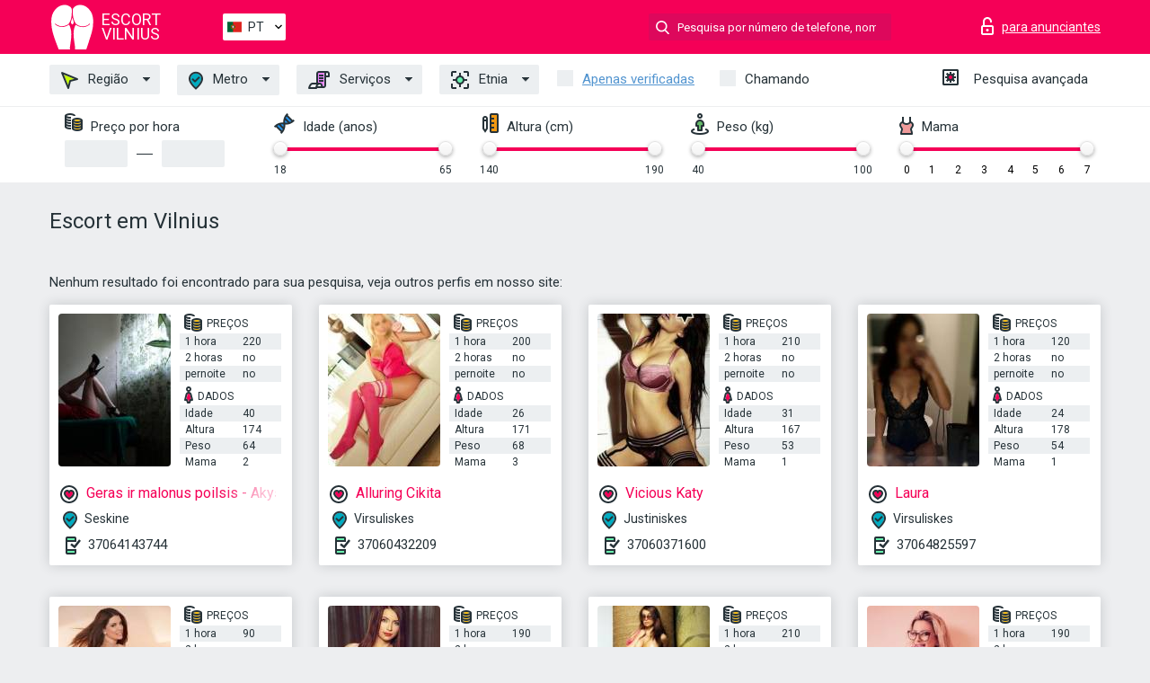

--- FILE ---
content_type: text/html; charset=UTF-8;
request_url: https://escortvilnius.info/pt/checked/
body_size: 7751
content:
<!DOCTYPE html>
<html lang="pt">
<head>
    <meta http-equiv="Content-Type" content="text/html; charset=UTF-8">
    <meta http-equiv="X-UA-Compatible" content="IE=edge">
    <title>Escort em Vilnius, apenas lindas meninas</title>
    <meta name="description" content="Melhor escolta em Vilnius, chama meninas com grande desconto todo tipo de serviços sexuais">
    <meta name="keywords" content="Acompanhantes Vilnius satisfará com prazer suas necessidades sexuais, com 20% de desconto para sexo anal nos finais de semana">
    <meta name="viewport" content="width=device-width, minimum-scale=1, maximum-scale=1" />
    <!--Language-->
    <link rel="alternate" hreflang="x-default" href="https://escortvilnius.info/checked/"/>
    <link rel="alternate" hreflang="en" href="https://escortvilnius.info/" />
    <link rel="alternate" hreflang="pt" href="https://escortvilnius.info/pt/checked/" />
    <link rel="alternate" hreflang="fr" href="https://escortvilnius.info/fr/checked/" />
    <link rel="alternate" hreflang="es" href="https://escortvilnius.info/es/checked/" />
    <link rel="alternate" hreflang="de" href="https://escortvilnius.info/de/checked/" />
    <link rel="alternate" hreflang="ru" href="https://escortvilnius.info/ru/checked/" />
    <link rel="canonical" href="https://escortvilnius.info/pt/checked/">

    <!-- favicon -->
    <link rel="shortcut icon" href="/site1/favicons/favicon.ico" type="image/x-icon" />
    <link rel="apple-touch-icon" href="/site1/favicons/apple-touch-icon.png" />
    <link rel="apple-touch-icon" sizes="57x57" href="/site1/favicons/apple-touch-icon-57x57.png" />
    <link rel="apple-touch-icon" sizes="72x72" href="/site1/favicons/apple-touch-icon-72x72.png" />
    <link rel="apple-touch-icon" sizes="76x76" href="/site1/favicons/apple-touch-icon-76x76.png" />
    <link rel="apple-touch-icon" sizes="114x114" href="/site1/favicons/apple-touch-icon-114x114.png" />
    <link rel="apple-touch-icon" sizes="120x120" href="/site1/favicons/apple-touch-icon-120x120.png" />
    <link rel="apple-touch-icon" sizes="144x144" href="/site1/favicons/apple-touch-icon-144x144.png" />
    <link rel="apple-touch-icon" sizes="152x152" href="/site1/favicons/apple-touch-icon-152x152.png" />
    <link rel="apple-touch-icon" sizes="180x180" href="/site1/favicons/apple-touch-icon-180x180.png" />
    <!-- style -->
    <link rel="stylesheet" type="text/css" href="/site1/css/app.min.css?v=1.0.0">
    <meta name="google-site-verification" content="pYNycbAcwx4Bz55naDiGft2PM_mwI0vaACHv-xavNOI" />
<!-- Global site tag (gtag.js) - Google Analytics -->
<script async src="https://www.googletagmanager.com/gtag/js?id=UA-107678951-17"></script>
<script>
  window.dataLayer = window.dataLayer || [];
  function gtag(){dataLayer.push(arguments);}
  gtag('js', new Date());

  gtag('config', 'UA-107678951-17');
</script>

	<!-- title -->
	<!-- HTML5 Shim and Respond.js IE8 support of HTML5 elements and media queries -->
	<!--[if IE]>
	<script src="//cdnjs.cloudflare.com/ajax/libs/html5shiv/3.7.3/html5shiv.min.js"></script>
	<link href= "css/ie.css" rel= "stylesheet" media= "all" />
	<![endif]-->
</head>

<body class="home">
<!-- header -->
<header id="header" class="header">
	<!-- top -->
	<div class="header-top">
		<div class="container">
			<!-- logo -->
			<a href="/pt/" class="logo">
				<img src="/site1/images/logo.svg" class="logo__img" alt="logo">
				<span class="logo__text"><span>Escort</span><br>Vilnius</span>
			</a>

			<!-- local -->
			<div class="local headertext">
                <!-- lang -->
                <div class="lang_dropdown">
                    <div class="lang_dropbtn lang_pt">PT</div>
                                        <div class="lang_dropdown-content">
                                                                        <a class="lang_en" href="/">EN</a>
                                                                                                <a class="lang_pt" href="/pt/checked/">PT</a>
                                                                                                <a class="lang_fr" href="/fr/checked/">FR</a>
                                                                                                <a class="lang_es" href="/es/checked/">ES</a>
                                                                                                <a class="lang_de" href="/de/checked/">DE</a>
                                                                                                <a class="lang_ru" href="/ru/checked/">RU</a>
                                                                    </div>
                                    </div>
                <!-- end lang -->
			</div>

			<!-- login -->
			<a href="/user.php?lang=pt" class="login" rel="nofollow"><i class="icon icon-lock"></i><span>para anunciantes</span></a>
			<!-- form -->
			<button class="toggle-search" type="button"><i class="icon icon-search-lg"></i></button>
			<div class="form-search topsearch ">
				<input type="text" class="form-search__input topsearch" name="topsearch" placeholder="Pesquisa por número de telefone, nome..." />
			</div>
		</div>
	</div>
            <!-- menu button -->
        <button id="menu-button" class="menu-button" type="button"><span class="burger-icon"></span></button>
        <!-- menu -->
        <nav id="menu" class="menu">
			<ul class="menu-list container">
				<li class="menu-list__item menu-list__item_box toggle-dropdown">
					<a href="#" class="menu-list__link"><i class="icon icon-area"></i> Região</a>
					<!-- submenu -->
					<ul class="submenu">
						<!-- col -->
                                                                        
                                                    							<li class="submenu-col-2">
							<ul class="submenu-list">
                            
                                                            								<li class="submenu-list__item"><a href="/pt/location-antakalnis/">Antakalnis</a></li>

                                
                                                            								<li class="submenu-list__item"><a href="/pt/location-aukstieji-paneriai/">Aukstieji Paneriai</a></li>

                                
                                                            								<li class="submenu-list__item"><a href="/pt/location-baltupiai/">Baltupiai</a></li>

                                
                                                            								<li class="submenu-list__item"><a href="/pt/location-fabijoniskes/">Fabijoniskes</a></li>

                                									</ul>
									</li>
									<li class="submenu-col-2">
									<ul class="submenu-list">
                                
                                                            								<li class="submenu-list__item"><a href="/pt/location-justiniskes/">Justiniskes</a></li>

                                
                                                            								<li class="submenu-list__item"><a href="/pt/location-karoliniskės/">Karoliniskės</a></li>

                                
                                                            								<li class="submenu-list__item"><a href="/pt/location-lazdynai/">Lazdynai</a></li>

                                
                                                            								<li class="submenu-list__item"><a href="/pt/location-naujamiestis/">Naujamiestis</a></li>

                                									</ul>
									</li>
									<li class="submenu-col-2">
									<ul class="submenu-list">
                                
                                                            								<li class="submenu-list__item"><a href="/pt/location-naujininkai/">Naujininkai</a></li>

                                
                                                            								<li class="submenu-list__item"><a href="/pt/location-naujoji-vilnia/">Naujoji Vilnia</a></li>

                                
                                                            								<li class="submenu-list__item"><a href="/pt/location-pasilaiciai/">Pasilaiciai</a></li>

                                
                                                            								<li class="submenu-list__item"><a href="/pt/location-pilaite/">Pilaite</a></li>

                                									</ul>
									</li>
									<li class="submenu-col-2">
									<ul class="submenu-list">
                                
                                                            								<li class="submenu-list__item"><a href="/pt/location-rasos/">Rasos</a></li>

                                
                                                            								<li class="submenu-list__item"><a href="/pt/location-seskine/">Seskine</a></li>

                                
                                                            								<li class="submenu-list__item"><a href="/pt/location-snipiskes/">Snipiskes</a></li>

                                
                                                            								<li class="submenu-list__item"><a href="/pt/location-verkiai/">Verkiai</a></li>

                                									</ul>
									</li>
									<li class="submenu-col-2">
									<ul class="submenu-list">
                                
                                                            								<li class="submenu-list__item"><a href="/pt/location-vilkpede/">Vilkpede</a></li>

                                
                                                            								<li class="submenu-list__item"><a href="/pt/location-vilniaus-senamiestis/">Vilniaus Senamiestis</a></li>

                                
                                                            								<li class="submenu-list__item"><a href="/pt/location-virsuliskes/">Virsuliskes</a></li>

                                
                                                            								<li class="submenu-list__item"><a href="/pt/location-zirmunai/">Zirmunai</a></li>

                                									</ul>
									</li>
									<li class="submenu-col-2">
									<ul class="submenu-list">
                                
                                                            								<li class="submenu-list__item"><a href="/pt/location-zverynas/">Zverynas</a></li>

                                
                            							</ul>
							</li>
                        					</ul>
				</li>
                                					<li class="menu-list__item menu-list__item_box toggle-dropdown ">
						<a href="#" class="menu-list__link"><i class="icon icon-local"></i> Metro</a>
						<!-- submenu -->
						<ul class="submenu">

                                                                                                                    								<li class="submenu-col-2">
								<ul class="submenu-list">
                                
                                                                    									<li class="submenu-list__item"><a href="/pt/metro-antakalnis/">Antakalnis</a></li>

                                    
                                                                    									<li class="submenu-list__item"><a href="/pt/metro-ausros-vartu/">Ausros Vartu</a></li>

                                    
                                                                    									<li class="submenu-list__item"><a href="/pt/metro-gedimino/">Gedimino</a></li>

                                    										</ul>
										</li>
										<li class="submenu-col-2">
										<ul class="submenu-list">
                                    
                                                                    									<li class="submenu-list__item"><a href="/pt/metro-gelezinis-vilkas/">Gelezinis Vilkas</a></li>

                                    
                                                                    									<li class="submenu-list__item"><a href="/pt/metro-jeruzale/">Jeruzale</a></li>

                                    
                                                                    									<li class="submenu-list__item"><a href="/pt/metro-justiniskes/">Justiniskes</a></li>

                                    										</ul>
										</li>
										<li class="submenu-col-2">
										<ul class="submenu-list">
                                    
                                                                    									<li class="submenu-list__item"><a href="/pt/metro-katedra/">Katedra</a></li>

                                    
                                                                    									<li class="submenu-list__item"><a href="/pt/metro-kernaves/">Kernaves</a></li>

                                    
                                                                    									<li class="submenu-list__item"><a href="/pt/metro-laisves/">Laisves</a></li>

                                    										</ul>
										</li>
										<li class="submenu-col-2">
										<ul class="submenu-list">
                                    
                                                                    									<li class="submenu-list__item"><a href="/pt/metro-oro-uostas-(vno)/">Oro Uostas (VNO)</a></li>

                                    
                                                                    									<li class="submenu-list__item"><a href="/pt/metro-pasilaiciai/">Pasilaiciai</a></li>

                                    
                                                                    									<li class="submenu-list__item"><a href="/pt/metro-pedagoginis-universitetas/">Pedagoginis Universitetas</a></li>

                                    										</ul>
										</li>
										<li class="submenu-col-2">
										<ul class="submenu-list">
                                    
                                                                    									<li class="submenu-list__item"><a href="/pt/metro-peformatu/">Peformatu</a></li>

                                    
                                                                    									<li class="submenu-list__item"><a href="/pt/metro-pilaite/">Pilaite</a></li>

                                    
                                                                    									<li class="submenu-list__item"><a href="/pt/metro-rotuse/">Rotuse</a></li>

                                    										</ul>
										</li>
										<li class="submenu-col-2">
										<ul class="submenu-list">
                                    
                                                                    									<li class="submenu-list__item"><a href="/pt/metro-seskine/">Seskine</a></li>

                                    
                                                                    									<li class="submenu-list__item"><a href="/pt/metro-siaurine/">Siaurine</a></li>

                                    
                                                                    									<li class="submenu-list__item"><a href="/pt/metro-snipiskes/">Snipiskes</a></li>

                                    										</ul>
										</li>
										<li class="submenu-col-2">
										<ul class="submenu-list">
                                    
                                                                    									<li class="submenu-list__item"><a href="/pt/metro-stadionas/">Stadionas</a></li>

                                    
                                                                    									<li class="submenu-list__item"><a href="/pt/metro-stotis/">Stotis</a></li>

                                    
                                                                    									<li class="submenu-list__item"><a href="/pt/metro-virsuliskes/">Virsuliskes</a></li>

                                    										</ul>
										</li>
										<li class="submenu-col-2">
										<ul class="submenu-list">
                                    
                                                                    									<li class="submenu-list__item"><a href="/pt/metro-zverynas/">Zverynas</a></li>

                                    
                                								</ul>
								</li>
                            						</ul>
					</li>
                
				<li class="menu-list__item menu-list__item_box toggle-dropdown">
					<a href="#" class="menu-list__link"><i class="icon icon-service"></i> Serviços</a>
					<!-- submenu -->
                    <ul class="submenu submenu_category">
                        <!-- col -->
                        <li class="submenu-col-2">
                                                                                                <!-- start sex -->
                                    <ul class="submenu-list">
                                        <li class="submenu-list__title">Sexo</li>
                                                                                    <li class="submenu-list__item">
                                                <a href="/pt/service-classic-sex/">Clássico sexo</a>
                                            </li>
                                                                                    <li class="submenu-list__item">
                                                <a href="/pt/service-a-level/">Um nível</a>
                                            </li>
                                                                                    <li class="submenu-list__item">
                                                <a href="/pt/service-owo-oral-without-condom/">OWO - oral sem preservativo</a>
                                            </li>
                                                                                    <li class="submenu-list__item">
                                                <a href="/pt/service-group-sex/">Sexo grupal</a>
                                            </li>
                                                                                    <li class="submenu-list__item">
                                                <a href="/pt/service-double-penetration/">Penetração dupla</a>
                                            </li>
                                                                                    <li class="submenu-list__item">
                                                <a href="/pt/service-toys/">Brinquedos</a>
                                            </li>
                                                                                    <li class="submenu-list__item">
                                                <a href="/pt/service-fetish/">Fetiche</a>
                                            </li>
                                                                            </ul>
                                    <!-- end sex -->
                                                                                                                                                                                                                                                                                                                                                                                                                                                                                                                                                                                                                                                                                                                                                                                                                                                                                                                                                                                                                                                                                                                                                            <!-- start Additionally -->
                                    <ul class="submenu-list">
                                        <li class="submenu-list__title">Além disso</li>
                                                                                    <li class="submenu-list__item">
                                                <a href="/pt/service-escort/">Escolta</a>
                                            </li>
                                                                                    <li class="submenu-list__item">
                                                <a href="/pt/service-photography/">Fotografia</a>
                                            </li>
                                                                                    <li class="submenu-list__item">
                                                <a href="/pt/service-there-is-a-young-man-for-a-couple/">Há um jovem para um casal</a>
                                            </li>
                                                                                    <li class="submenu-list__item">
                                                <a href="/pt/service-couples/">Casais</a>
                                            </li>
                                                                                    <li class="submenu-list__item">
                                                <a href="/pt/service-washing-in-the-shower/">Lavar no chuveiro</a>
                                            </li>
                                                                                    <li class="submenu-list__item">
                                                <a href="/pt/service-pipshaw/">Pipshaw</a>
                                            </li>
                                                                                    <li class="submenu-list__item">
                                                <a href="/pt/service-rimming/">Rimming</a>
                                            </li>
                                                                            </ul>
                                    <!-- end Additionally -->
                                                                                                                                                                                                            </li>

                        <li class="submenu-col-2">
                                                                                                                                                                                                                                                                                                                                                                                                                                                                        <!-- start Massage -->
                                    <ul class="submenu-list">
                                        <li class="submenu-list__title">Massagem</li>
                                                                                    <li class="submenu-list__item">
                                                <a href="/pt/service-professional-massage/">Massagem profissional</a>
                                            </li>
                                                                                    <li class="submenu-list__item">
                                                <a href="/pt/service-erotic-massage/">Massagem erótica</a>
                                            </li>
                                                                                    <li class="submenu-list__item">
                                                <a href="/pt/service-urologic-massage/">Massagem urológica</a>
                                            </li>
                                                                                    <li class="submenu-list__item">
                                                <a href="/pt/service-thai-massage/">Massagem tailandesa</a>
                                            </li>
                                                                                    <li class="submenu-list__item">
                                                <a href="/pt/service-massotherapy/">Massoterapia</a>
                                            </li>
                                                                                    <li class="submenu-list__item">
                                                <a href="/pt/service-four-hand-massage/">Massagem com quatro mãos</a>
                                            </li>
                                                                                    <li class="submenu-list__item">
                                                <a href="/pt/service-sports-massage/">Massagem esportiva</a>
                                            </li>
                                                                                    <li class="submenu-list__item">
                                                <a href="/pt/service-relaxing-massage/">Massagem relaxante</a>
                                            </li>
                                                                                    <li class="submenu-list__item">
                                                <a href="/pt/service-sakura-branch/">Filial de Sakura</a>
                                            </li>
                                                                            </ul>
                                    <!-- end Massage -->
                                                                                                                                                                                                                                                                                                                                                                                                                                                                                                                                                                                                                                                                                                                                                                                                                                                                                                            <!-- start Striptease -->
                                    <ul class="submenu-list">
                                        <li class="submenu-list__title">Striptease</li>
                                                                                    <li class="submenu-list__item">
                                                <a href="/pt/service-striptease/">Striptease</a>
                                            </li>
                                                                                    <li class="submenu-list__item">
                                                <a href="/pt/service-belly-dance/">Dança do ventre</a>
                                            </li>
                                                                                    <li class="submenu-list__item">
                                                <a href="/pt/service-lesbian/">Lesbian</a>
                                            </li>
                                                                            </ul>
                                    <!-- end Striptease -->
                                                                                    </li>

                        <li class="submenu-col-2">
                                                                                                                                                                                                                                                                                                                                                                                                            <!-- start BDSM -->
                                    <ul class="submenu-list">
                                        <li class="submenu-list__title">BDSM</li>
                                                                                    <li class="submenu-list__item">
                                                <a href="/pt/service-mistress/">Amante</a>
                                            </li>
                                                                                    <li class="submenu-list__item">
                                                <a href="/pt/service-light-domination/">Dominação da luz</a>
                                            </li>
                                                                                    <li class="submenu-list__item">
                                                <a href="/pt/service-bdsm/">BDSM</a>
                                            </li>
                                                                                    <li class="submenu-list__item">
                                                <a href="/pt/service-slave/">Slave</a>
                                            </li>
                                                                                    <li class="submenu-list__item">
                                                <a href="/pt/service-strap-on/">Strap-on</a>
                                            </li>
                                                                                    <li class="submenu-list__item">
                                                <a href="/pt/service-role-playing-games/">Jogos de RPG</a>
                                            </li>
                                                                                    <li class="submenu-list__item">
                                                <a href="/pt/service-bandage/">Curativo</a>
                                            </li>
                                                                                    <li class="submenu-list__item">
                                                <a href="/pt/service-trampling/">Trampling</a>
                                            </li>
                                                                            </ul>
                                    <!-- end BDSM -->
                                                                                                                                                                                                                                                                                                                                                                                                                                                                                                                                                                                                                                                            <!-- start Caress -->
                                    <ul class="submenu-list">
                                        <li class="submenu-list__title">Carícia</li>
                                                                                    <li class="submenu-list__item">
                                                <a href="/pt/service-blowjob-condom/">Blowjob preservativo</a>
                                            </li>
                                                                                    <li class="submenu-list__item">
                                                <a href="/pt/service-gfe/">Uma experiência de namorada</a>
                                            </li>
                                                                                    <li class="submenu-list__item">
                                                <a href="/pt/service-deepthroating-blowjob/">Fingimento profundo</a>
                                            </li>
                                                                                    <li class="submenu-list__item">
                                                <a href="/pt/service-blowjob-in-the-car/">Chupada no carro</a>
                                            </li>
                                                                                    <li class="submenu-list__item">
                                                <a href="/pt/service-cunnilingus/">Cunnilingus</a>
                                            </li>
                                                                                    <li class="submenu-list__item">
                                                <a href="/pt/service-anilingus/">Anilingus</a>
                                            </li>
                                                                            </ul>
                                    <!-- end Caress -->
                                                                                                                                                                                                                                                                                                                                                                                                </li>

                        <li class="submenu-col-2">
                                                                                                                                                                                                                                                                                                                                                                                                                                                                                                                                                                                                <!-- start Fisting -->
                                    <ul class="submenu-list">
                                        <li class="submenu-list__title">Fisting</li>
                                                                                    <li class="submenu-list__item">
                                                <a href="/pt/service-classic-fisting/">Fisting clássico</a>
                                            </li>
                                                                                    <li class="submenu-list__item">
                                                <a href="/pt/service-anal-fisting/">Fingindo anal</a>
                                            </li>
                                                                                    <li class="submenu-list__item">
                                                <a href="/pt/service-extreme-fisting/">Fist extrema</a>
                                            </li>
                                                                            </ul>
                                    <!-- end Fisting -->
                                                                                                                                                                                                                                                                                    <!-- start Cum -->
                                    <ul class="submenu-list">
                                        <li class="submenu-list__title">Porra</li>
                                                                                    <li class="submenu-list__item">
                                                <a href="/pt/service-cim/">Cum na boca</a>
                                            </li>
                                                                                    <li class="submenu-list__item">
                                                <a href="/pt/service-cob/">Cum On Breast</a>
                                            </li>
                                                                                    <li class="submenu-list__item">
                                                <a href="/pt/service-cif/">Cum In Face</a>
                                            </li>
                                                                            </ul>
                                    <!-- end Cum -->
                                                                                                                                                                                                                                                                                                                                                                                                                                                                                                                                                                                                                                                                                                                                                                                    <!-- start WS -->
                                    <ul class="submenu-list">
                                        <li class="submenu-list__title">Esporte aquático</li>
                                                                                    <li class="submenu-list__item">
                                                <a href="/pt/service-ws-giving/">Esportes aquáticos dando</a>
                                            </li>
                                                                                    <li class="submenu-list__item">
                                                <a href="/pt/service-ws-getting/">Desportos náuticos</a>
                                            </li>
                                                                            </ul>
                                    <!-- end WS -->
                                                                                                                                                                                                                                                                                                                                                                                                                                                                                                                        </li>
                    </ul>
				</li>

				<li class="menu-list__item menu-list__item_box toggle-dropdown parent">
					<a href="#" class="menu-list__link"><i class="icon icon-national"></i> Etnia</a>
					<!-- submenu -->
					<ul class="submenu">
                        							<li class="submenu-list__item"><a href="/pt/nation-arabian/">árabe</a></li>
                        							<li class="submenu-list__item"><a href="/pt/nation-asian/">Asiático</a></li>
                        							<li class="submenu-list__item"><a href="/pt/nation-ebony-black/">Negro</a></li>
                        							<li class="submenu-list__item"><a href="/pt/nation-european-white/">Europeu</a></li>
                        							<li class="submenu-list__item"><a href="/pt/nation-indian/">Indiano</a></li>
                        							<li class="submenu-list__item"><a href="/pt/nation-latin/">Latim</a></li>
                        							<li class="submenu-list__item"><a href="/pt/nation-mixed/">Misturado</a></li>
                        					</ul>
				</li>

				<li class="menu-list__item topapprow">
					<input type="checkbox" id="toponlyapp" value="1" class="styled menu__checkbox">
					<label for="toponlyapp" class="menu__label"><a href="/pt/checked/"><span class="i-hide">Apenas verificadas</span></a></label>
				</li>
				<li class="menu-list__item topviezd">
					<input type="checkbox" id="topviezd" class="menu__checkbox" value="1">
					<label for="topviezd" class="menu__label">Chamando</label>
				</li>
				<li class="menu-list__item menu-list__item_btn"><a href="/pt/advsearch/" class="menu-list__link"><i class="icon icon-advanced"></i> <span class="i-hide">Pesquisa avançada</span></a>
				</li>
			</ul>
		</nav>

		<!-- filter -->
		<div class="menu-filter">
			<div class="container">
				<!-- item -->
				<div class="filter">
					<div class="filter__title"><i class="icon icon-cash"></i> Preço por hora</div>
					<div class="fildsearch">
						<input type="text" class="fildsearch__input" id="pricefrom" />
						<span class="fildsearch__defiz"></span>
						<input type="text" class="fildsearch__input" id="priceto" />
					</div>
				</div>
				<!-- item -->
				<div class="filter">
					<div class="fieldsearch2">
						<div class="filter__title"><i class="icon icon-gene"></i> Idade (anos)</div>
						<div class="searchselector1"></div>
						<input type="hidden" id="searchage1" value="" />
						<input type="hidden" id="searchage2" value="" />
					</div>
				</div>
				<!-- item -->
				<div class="filter">
					<div class="fieldsearch3">
						<div class="filter__title"><i class="icon icon-linner"></i> Altura (cm)</div>
						<div class="searchselector2"></div>
						<input type="hidden" id="searchheight1" value="" />
						<input type="hidden" id="searchheight2" value="" />
					</div>
				</div>
				<!-- item -->
				<div class="filter">
					<div class="fieldsearch4">
						<div class="filter__title"><i class="icon icon-libra"></i> Peso (kg)</div>
						<div class="searchselector3"></div>
						<input type="hidden" id="searchweight1" value="" />
						<input type="hidden" id="searchweight2" value="" />
					</div>
				</div>
				<!-- item -->
				<div class="filter">
					<div class="fieldsearch5">
						<div class="filter__title"><i class="icon icon-boobs"></i> Mama</div>
						<div class="searchselector4"></div>
						<input type="hidden" id="searchbust1" value="" />
						<input type="hidden" id="searchbust2" value="" />
					</div>
				</div>
			</div>
		</div>
   
		
    </header>

<main class="wrapper">
<!-- title -->
<div class="container title">
    <h1>Escort em Vilnius</h1>
    
</div>
<!-- cards -->
<section id="cards" class="cards">
    <div class="container">
        <div class="row">
            <div class="allformspage">
                	<p>Nenhum resultado foi encontrado para sua pesquisa, veja outros perfis em nosso site:</p>

	<!-- item -->
	<div class="col-xs-6 col-md-4 col-lg-3">
		<div class="card">
			<!-- image -->
			<a href="/pt/geras-ir-malonus-poilsis---akys-rudos/" class="cards__image" target="_blank">
				<img alt="Geras ir malonus poilsis - Akys Rudos" src="/small/12551/66055.jpg">
			</a>
			<!-- check -->
			<span class="check-list">
      			                    		</span>
			<!-- list -->
			<div class="card-list">
				<!-- item -->
				<div class="card-list-item">
					<div class="card-list-item__title"> <i class="icon icon-cash-md"></i> PREÇOS</div>
					<ul class="list">
						<li>
							<span>1 hora</span>
							<span>220</span>
						</li>
						<li>
							<span>2 horas</span>
							<span>no</span>
						</li>
						<li>
							<span>pernoite</span>
							<span>no</span>
						</li>
					</ul>
				</div>

				<!-- item -->
				<div class="card-list-item">
					<div class="card-list-item__title"> <i class="icon icon-data"></i> Dados</div>
					<ul class="list">
						<li>
							<span>Idade</span>
							<span>40 </span>
						</li>
						<li>
							<span>Altura</span>
							<span>174</span>
						</li>
						<li>
							<span>Peso</span>
							<span>64</span>
						</li>
						<li>
							<span>Mama</span>
							<span>2</span>
						</li>
					</ul>
				</div>
			</div>
			<!-- card-panel -->
			<div class="card-panel">
				<a href="/pt/geras-ir-malonus-poilsis---akys-rudos/" class="card-panel-item card-panel-item_name" target="_blank"> <i class="icon icon-hart"></i>  <span>Geras ir malonus poilsis - Akys Rudos</span>
				</a>
				<div class="card-panel-item card-panel-item_address">
								<i class="icon icon-local"></i>
				Seskine
								</div>
				<div class="card-panel-item card-panel-item_tel"> <i class="icon icon-phone"></i> <a href="tel:37064143744">37064143744</a></div>
			</div>
		</div>
	</div>
	<!-- item -->
	<div class="col-xs-6 col-md-4 col-lg-3">
		<div class="card">
			<!-- image -->
			<a href="/pt/alluring-cikita/" class="cards__image" target="_blank">
				<img alt="Alluring Cikita" src="/small/12558/66083.jpg">
			</a>
			<!-- check -->
			<span class="check-list">
      			                    		</span>
			<!-- list -->
			<div class="card-list">
				<!-- item -->
				<div class="card-list-item">
					<div class="card-list-item__title"> <i class="icon icon-cash-md"></i> PREÇOS</div>
					<ul class="list">
						<li>
							<span>1 hora</span>
							<span>200</span>
						</li>
						<li>
							<span>2 horas</span>
							<span>no</span>
						</li>
						<li>
							<span>pernoite</span>
							<span>no</span>
						</li>
					</ul>
				</div>

				<!-- item -->
				<div class="card-list-item">
					<div class="card-list-item__title"> <i class="icon icon-data"></i> Dados</div>
					<ul class="list">
						<li>
							<span>Idade</span>
							<span>26 </span>
						</li>
						<li>
							<span>Altura</span>
							<span>171</span>
						</li>
						<li>
							<span>Peso</span>
							<span>68</span>
						</li>
						<li>
							<span>Mama</span>
							<span>3</span>
						</li>
					</ul>
				</div>
			</div>
			<!-- card-panel -->
			<div class="card-panel">
				<a href="/pt/alluring-cikita/" class="card-panel-item card-panel-item_name" target="_blank"> <i class="icon icon-hart"></i>  <span>Alluring Cikita</span>
				</a>
				<div class="card-panel-item card-panel-item_address">
								<i class="icon icon-local"></i>
				Virsuliskes
								</div>
				<div class="card-panel-item card-panel-item_tel"> <i class="icon icon-phone"></i> <a href="tel:37060432209">37060432209</a></div>
			</div>
		</div>
	</div>
	<!-- item -->
	<div class="col-xs-6 col-md-4 col-lg-3">
		<div class="card">
			<!-- image -->
			<a href="/pt/vicious--katy/" class="cards__image" target="_blank">
				<img alt="Vicious  Katy" src="/small/12560/66091.jpg">
			</a>
			<!-- check -->
			<span class="check-list">
      			                    		</span>
			<!-- list -->
			<div class="card-list">
				<!-- item -->
				<div class="card-list-item">
					<div class="card-list-item__title"> <i class="icon icon-cash-md"></i> PREÇOS</div>
					<ul class="list">
						<li>
							<span>1 hora</span>
							<span>210</span>
						</li>
						<li>
							<span>2 horas</span>
							<span>no</span>
						</li>
						<li>
							<span>pernoite</span>
							<span>no</span>
						</li>
					</ul>
				</div>

				<!-- item -->
				<div class="card-list-item">
					<div class="card-list-item__title"> <i class="icon icon-data"></i> Dados</div>
					<ul class="list">
						<li>
							<span>Idade</span>
							<span>31 </span>
						</li>
						<li>
							<span>Altura</span>
							<span>167</span>
						</li>
						<li>
							<span>Peso</span>
							<span>53</span>
						</li>
						<li>
							<span>Mama</span>
							<span>1</span>
						</li>
					</ul>
				</div>
			</div>
			<!-- card-panel -->
			<div class="card-panel">
				<a href="/pt/vicious--katy/" class="card-panel-item card-panel-item_name" target="_blank"> <i class="icon icon-hart"></i>  <span>Vicious  Katy</span>
				</a>
				<div class="card-panel-item card-panel-item_address">
								<i class="icon icon-local"></i>
				Justiniskes
								</div>
				<div class="card-panel-item card-panel-item_tel"> <i class="icon icon-phone"></i> <a href="tel:37060371600">37060371600</a></div>
			</div>
		</div>
	</div>
	<!-- item -->
	<div class="col-xs-6 col-md-4 col-lg-3">
		<div class="card">
			<!-- image -->
			<a href="/pt/nepakartojamas-laikas-pas-laura---akys-pilkos/" class="cards__image" target="_blank">
				<img alt="Laura" src="/small/12565/66104.jpg">
			</a>
			<!-- check -->
			<span class="check-list">
      			                    		</span>
			<!-- list -->
			<div class="card-list">
				<!-- item -->
				<div class="card-list-item">
					<div class="card-list-item__title"> <i class="icon icon-cash-md"></i> PREÇOS</div>
					<ul class="list">
						<li>
							<span>1 hora</span>
							<span>120</span>
						</li>
						<li>
							<span>2 horas</span>
							<span>no</span>
						</li>
						<li>
							<span>pernoite</span>
							<span>no</span>
						</li>
					</ul>
				</div>

				<!-- item -->
				<div class="card-list-item">
					<div class="card-list-item__title"> <i class="icon icon-data"></i> Dados</div>
					<ul class="list">
						<li>
							<span>Idade</span>
							<span>24 </span>
						</li>
						<li>
							<span>Altura</span>
							<span>178</span>
						</li>
						<li>
							<span>Peso</span>
							<span>54</span>
						</li>
						<li>
							<span>Mama</span>
							<span>1</span>
						</li>
					</ul>
				</div>
			</div>
			<!-- card-panel -->
			<div class="card-panel">
				<a href="/pt/nepakartojamas-laikas-pas-laura---akys-pilkos/" class="card-panel-item card-panel-item_name" target="_blank"> <i class="icon icon-hart"></i>  <span>Laura</span>
				</a>
				<div class="card-panel-item card-panel-item_address">
								<i class="icon icon-local"></i>
				Virsuliskes
								</div>
				<div class="card-panel-item card-panel-item_tel"> <i class="icon icon-phone"></i> <a href="tel:37064825597">37064825597</a></div>
			</div>
		</div>
	</div>
	<!-- item -->
	<div class="col-xs-6 col-md-4 col-lg-3">
		<div class="card">
			<!-- image -->
			<a href="/pt/stunning-alicia/" class="cards__image" target="_blank">
				<img alt="Stunning Alicia" src="/small/12568/66117.jpg">
			</a>
			<!-- check -->
			<span class="check-list">
      			                    		</span>
			<!-- list -->
			<div class="card-list">
				<!-- item -->
				<div class="card-list-item">
					<div class="card-list-item__title"> <i class="icon icon-cash-md"></i> PREÇOS</div>
					<ul class="list">
						<li>
							<span>1 hora</span>
							<span>90</span>
						</li>
						<li>
							<span>2 horas</span>
							<span>no</span>
						</li>
						<li>
							<span>pernoite</span>
							<span>no</span>
						</li>
					</ul>
				</div>

				<!-- item -->
				<div class="card-list-item">
					<div class="card-list-item__title"> <i class="icon icon-data"></i> Dados</div>
					<ul class="list">
						<li>
							<span>Idade</span>
							<span>26 </span>
						</li>
						<li>
							<span>Altura</span>
							<span>177</span>
						</li>
						<li>
							<span>Peso</span>
							<span>63</span>
						</li>
						<li>
							<span>Mama</span>
							<span>3</span>
						</li>
					</ul>
				</div>
			</div>
			<!-- card-panel -->
			<div class="card-panel">
				<a href="/pt/stunning-alicia/" class="card-panel-item card-panel-item_name" target="_blank"> <i class="icon icon-hart"></i>  <span>Stunning Alicia</span>
				</a>
				<div class="card-panel-item card-panel-item_address">
								<i class="icon icon-local"></i>
				Pilaite
								</div>
				<div class="card-panel-item card-panel-item_tel"> <i class="icon icon-phone"></i> <a href="tel:37060741816">37060741816</a></div>
			</div>
		</div>
	</div>
	<!-- item -->
	<div class="col-xs-6 col-md-4 col-lg-3">
		<div class="card">
			<!-- image -->
			<a href="/pt/enticing-aurora/" class="cards__image" target="_blank">
				<img alt="Enticing Aurora" src="/small/12571/66133.jpg">
			</a>
			<!-- check -->
			<span class="check-list">
      			                    		</span>
			<!-- list -->
			<div class="card-list">
				<!-- item -->
				<div class="card-list-item">
					<div class="card-list-item__title"> <i class="icon icon-cash-md"></i> PREÇOS</div>
					<ul class="list">
						<li>
							<span>1 hora</span>
							<span>190</span>
						</li>
						<li>
							<span>2 horas</span>
							<span>no</span>
						</li>
						<li>
							<span>pernoite</span>
							<span>no</span>
						</li>
					</ul>
				</div>

				<!-- item -->
				<div class="card-list-item">
					<div class="card-list-item__title"> <i class="icon icon-data"></i> Dados</div>
					<ul class="list">
						<li>
							<span>Idade</span>
							<span>24 </span>
						</li>
						<li>
							<span>Altura</span>
							<span>171</span>
						</li>
						<li>
							<span>Peso</span>
							<span>46</span>
						</li>
						<li>
							<span>Mama</span>
							<span>2</span>
						</li>
					</ul>
				</div>
			</div>
			<!-- card-panel -->
			<div class="card-panel">
				<a href="/pt/enticing-aurora/" class="card-panel-item card-panel-item_name" target="_blank"> <i class="icon icon-hart"></i>  <span>Enticing Aurora</span>
				</a>
				<div class="card-panel-item card-panel-item_address">
								<i class="icon icon-local"></i>
				Rotuse
								</div>
				<div class="card-panel-item card-panel-item_tel"> <i class="icon icon-phone"></i> <a href="tel:370860197395">370860197395</a></div>
			</div>
		</div>
	</div>
	<!-- item -->
	<div class="col-xs-6 col-md-4 col-lg-3">
		<div class="card">
			<!-- image -->
			<a href="/pt/aurora--miela-panele-ieko-dosnaus-dentelmeno/" class="cards__image" target="_blank">
				<img alt="aurora  miela panele ieško dosnaus džentelmeno" src="/small/12577/66145.jpg">
			</a>
			<!-- check -->
			<span class="check-list">
      			                    		</span>
			<!-- list -->
			<div class="card-list">
				<!-- item -->
				<div class="card-list-item">
					<div class="card-list-item__title"> <i class="icon icon-cash-md"></i> PREÇOS</div>
					<ul class="list">
						<li>
							<span>1 hora</span>
							<span>210</span>
						</li>
						<li>
							<span>2 horas</span>
							<span>no</span>
						</li>
						<li>
							<span>pernoite</span>
							<span>no</span>
						</li>
					</ul>
				</div>

				<!-- item -->
				<div class="card-list-item">
					<div class="card-list-item__title"> <i class="icon icon-data"></i> Dados</div>
					<ul class="list">
						<li>
							<span>Idade</span>
							<span>23 </span>
						</li>
						<li>
							<span>Altura</span>
							<span>165</span>
						</li>
						<li>
							<span>Peso</span>
							<span>63</span>
						</li>
						<li>
							<span>Mama</span>
							<span>1</span>
						</li>
					</ul>
				</div>
			</div>
			<!-- card-panel -->
			<div class="card-panel">
				<a href="/pt/aurora--miela-panele-ieko-dosnaus-dentelmeno/" class="card-panel-item card-panel-item_name" target="_blank"> <i class="icon icon-hart"></i>  <span>aurora  miela panele ieško dosnaus džentelmeno</span>
				</a>
				<div class="card-panel-item card-panel-item_address">
								<i class="icon icon-local"></i>
				Pasilaiciai
								</div>
				<div class="card-panel-item card-panel-item_tel"> <i class="icon icon-phone"></i> <a href="tel:37068602316">37068602316</a></div>
			</div>
		</div>
	</div>
	<!-- item -->
	<div class="col-xs-6 col-md-4 col-lg-3">
		<div class="card">
			<!-- image -->
			<a href="/pt/angel---gras-garbanotas-mergina/" class="cards__image" target="_blank">
				<img alt="Angel - Gražūs garbanotas mergina" src="/small/12578/66148.jpg">
			</a>
			<!-- check -->
			<span class="check-list">
      			                    		</span>
			<!-- list -->
			<div class="card-list">
				<!-- item -->
				<div class="card-list-item">
					<div class="card-list-item__title"> <i class="icon icon-cash-md"></i> PREÇOS</div>
					<ul class="list">
						<li>
							<span>1 hora</span>
							<span>190</span>
						</li>
						<li>
							<span>2 horas</span>
							<span>no</span>
						</li>
						<li>
							<span>pernoite</span>
							<span>no</span>
						</li>
					</ul>
				</div>

				<!-- item -->
				<div class="card-list-item">
					<div class="card-list-item__title"> <i class="icon icon-data"></i> Dados</div>
					<ul class="list">
						<li>
							<span>Idade</span>
							<span>24 </span>
						</li>
						<li>
							<span>Altura</span>
							<span>170</span>
						</li>
						<li>
							<span>Peso</span>
							<span>54</span>
						</li>
						<li>
							<span>Mama</span>
							<span>3</span>
						</li>
					</ul>
				</div>
			</div>
			<!-- card-panel -->
			<div class="card-panel">
				<a href="/pt/angel---gras-garbanotas-mergina/" class="card-panel-item card-panel-item_name" target="_blank"> <i class="icon icon-hart"></i>  <span>Angel - Gražūs garbanotas mergina</span>
				</a>
				<div class="card-panel-item card-panel-item_address">
								<i class="icon icon-local"></i>
				Ausros Vartu
								</div>
				<div class="card-panel-item card-panel-item_tel"> <i class="icon icon-phone"></i> <a href="tel:003706199166">003706199166</a></div>
			</div>
		</div>
	</div>
	<!-- item -->
	<div class="col-xs-6 col-md-4 col-lg-3">
		<div class="card">
			<!-- image -->
			<a href="/pt/cindy---isiskiria-graus-natral-gro/" class="cards__image" target="_blank">
				<img alt="Cindy" src="/small/12580/66162.jpg">
			</a>
			<!-- check -->
			<span class="check-list">
      			                    		</span>
			<!-- list -->
			<div class="card-list">
				<!-- item -->
				<div class="card-list-item">
					<div class="card-list-item__title"> <i class="icon icon-cash-md"></i> PREÇOS</div>
					<ul class="list">
						<li>
							<span>1 hora</span>
							<span>90</span>
						</li>
						<li>
							<span>2 horas</span>
							<span>no</span>
						</li>
						<li>
							<span>pernoite</span>
							<span>no</span>
						</li>
					</ul>
				</div>

				<!-- item -->
				<div class="card-list-item">
					<div class="card-list-item__title"> <i class="icon icon-data"></i> Dados</div>
					<ul class="list">
						<li>
							<span>Idade</span>
							<span>23 </span>
						</li>
						<li>
							<span>Altura</span>
							<span>166</span>
						</li>
						<li>
							<span>Peso</span>
							<span>55</span>
						</li>
						<li>
							<span>Mama</span>
							<span>2</span>
						</li>
					</ul>
				</div>
			</div>
			<!-- card-panel -->
			<div class="card-panel">
				<a href="/pt/cindy---isiskiria-graus-natral-gro/" class="card-panel-item card-panel-item_name" target="_blank"> <i class="icon icon-hart"></i>  <span>Cindy</span>
				</a>
				<div class="card-panel-item card-panel-item_address">
								<i class="icon icon-local"></i>
				Justiniskes
								</div>
				<div class="card-panel-item card-panel-item_tel"> <i class="icon icon-phone"></i> <a href="tel:37060845288">37060845288</a></div>
			</div>
		</div>
	</div>
	<!-- item -->
	<div class="col-xs-6 col-md-4 col-lg-3">
		<div class="card">
			<!-- image -->
			<a href="/pt/solvi---esu-naujas-puikus-kompanionas/" class="cards__image" target="_blank">
				<img alt="Solvi" src="/small/12600/66248.jpg">
			</a>
			<!-- check -->
			<span class="check-list">
      			                    		</span>
			<!-- list -->
			<div class="card-list">
				<!-- item -->
				<div class="card-list-item">
					<div class="card-list-item__title"> <i class="icon icon-cash-md"></i> PREÇOS</div>
					<ul class="list">
						<li>
							<span>1 hora</span>
							<span>160</span>
						</li>
						<li>
							<span>2 horas</span>
							<span>no</span>
						</li>
						<li>
							<span>pernoite</span>
							<span>no</span>
						</li>
					</ul>
				</div>

				<!-- item -->
				<div class="card-list-item">
					<div class="card-list-item__title"> <i class="icon icon-data"></i> Dados</div>
					<ul class="list">
						<li>
							<span>Idade</span>
							<span>24 </span>
						</li>
						<li>
							<span>Altura</span>
							<span>166</span>
						</li>
						<li>
							<span>Peso</span>
							<span>53</span>
						</li>
						<li>
							<span>Mama</span>
							<span>2</span>
						</li>
					</ul>
				</div>
			</div>
			<!-- card-panel -->
			<div class="card-panel">
				<a href="/pt/solvi---esu-naujas-puikus-kompanionas/" class="card-panel-item card-panel-item_name" target="_blank"> <i class="icon icon-hart"></i>  <span>Solvi</span>
				</a>
				<div class="card-panel-item card-panel-item_address">
								<i class="icon icon-local"></i>
				Pilaite
								</div>
				<div class="card-panel-item card-panel-item_tel"> <i class="icon icon-phone"></i> <a href="tel:37060845288">37060845288</a></div>
			</div>
		</div>
	</div>
	<!-- item -->
	<div class="col-xs-6 col-md-4 col-lg-3">
		<div class="card">
			<!-- image -->
			<a href="/pt/seksuali-ir-grai-panele-domination-in-vinius/" class="cards__image" target="_blank">
				<img alt="seksuali ir graži panele Domination in Vinius" src="/small/12612/66291.jpg">
			</a>
			<!-- check -->
			<span class="check-list">
      			                    		</span>
			<!-- list -->
			<div class="card-list">
				<!-- item -->
				<div class="card-list-item">
					<div class="card-list-item__title"> <i class="icon icon-cash-md"></i> PREÇOS</div>
					<ul class="list">
						<li>
							<span>1 hora</span>
							<span>190</span>
						</li>
						<li>
							<span>2 horas</span>
							<span>no</span>
						</li>
						<li>
							<span>pernoite</span>
							<span>no</span>
						</li>
					</ul>
				</div>

				<!-- item -->
				<div class="card-list-item">
					<div class="card-list-item__title"> <i class="icon icon-data"></i> Dados</div>
					<ul class="list">
						<li>
							<span>Idade</span>
							<span>31 </span>
						</li>
						<li>
							<span>Altura</span>
							<span>165</span>
						</li>
						<li>
							<span>Peso</span>
							<span>47</span>
						</li>
						<li>
							<span>Mama</span>
							<span>2</span>
						</li>
					</ul>
				</div>
			</div>
			<!-- card-panel -->
			<div class="card-panel">
				<a href="/pt/seksuali-ir-grai-panele-domination-in-vinius/" class="card-panel-item card-panel-item_name" target="_blank"> <i class="icon icon-hart"></i>  <span>seksuali ir graži panele Domination in Vinius</span>
				</a>
				<div class="card-panel-item card-panel-item_address">
								<i class="icon icon-local"></i>
				Peformatu
								</div>
				<div class="card-panel-item card-panel-item_tel"> <i class="icon icon-phone"></i> <a href="tel:37254893947">37254893947</a></div>
			</div>
		</div>
	</div>
	<!-- item -->
	<div class="col-xs-6 col-md-4 col-lg-3">
		<div class="card">
			<!-- image -->
			<a href="/pt/patinka-vyr-mon-chelsea/" class="cards__image" target="_blank">
				<img alt="patinka vyrų įmonę Chelsea" src="/small/12621/66323.jpg">
			</a>
			<!-- check -->
			<span class="check-list">
      			                    		</span>
			<!-- list -->
			<div class="card-list">
				<!-- item -->
				<div class="card-list-item">
					<div class="card-list-item__title"> <i class="icon icon-cash-md"></i> PREÇOS</div>
					<ul class="list">
						<li>
							<span>1 hora</span>
							<span>170</span>
						</li>
						<li>
							<span>2 horas</span>
							<span>no</span>
						</li>
						<li>
							<span>pernoite</span>
							<span>no</span>
						</li>
					</ul>
				</div>

				<!-- item -->
				<div class="card-list-item">
					<div class="card-list-item__title"> <i class="icon icon-data"></i> Dados</div>
					<ul class="list">
						<li>
							<span>Idade</span>
							<span>26 </span>
						</li>
						<li>
							<span>Altura</span>
							<span>163</span>
						</li>
						<li>
							<span>Peso</span>
							<span>57</span>
						</li>
						<li>
							<span>Mama</span>
							<span>2</span>
						</li>
					</ul>
				</div>
			</div>
			<!-- card-panel -->
			<div class="card-panel">
				<a href="/pt/patinka-vyr-mon-chelsea/" class="card-panel-item card-panel-item_name" target="_blank"> <i class="icon icon-hart"></i>  <span>patinka vyrų įmonę Chelsea</span>
				</a>
				<div class="card-panel-item card-panel-item_address">
								<i class="icon icon-local"></i>
				Snipiskes
								</div>
				<div class="card-panel-item card-panel-item_tel"> <i class="icon icon-phone"></i> <a href="tel:393895073648">393895073648</a></div>
			</div>
		</div>
	</div>
	<!-- item -->
	<div class="col-xs-6 col-md-4 col-lg-3">
		<div class="card">
			<!-- image -->
			<a href="/pt/blowjob-su-prezervatyvas-blowjob-be-prezervatyvas/" class="cards__image" target="_blank">
				<img alt="Blowjob su prezervatyvas Blowjob be prezervatyvas" src="/small/12622/66326.jpg">
			</a>
			<!-- check -->
			<span class="check-list">
      			                    		</span>
			<!-- list -->
			<div class="card-list">
				<!-- item -->
				<div class="card-list-item">
					<div class="card-list-item__title"> <i class="icon icon-cash-md"></i> PREÇOS</div>
					<ul class="list">
						<li>
							<span>1 hora</span>
							<span>130</span>
						</li>
						<li>
							<span>2 horas</span>
							<span>no</span>
						</li>
						<li>
							<span>pernoite</span>
							<span>no</span>
						</li>
					</ul>
				</div>

				<!-- item -->
				<div class="card-list-item">
					<div class="card-list-item__title"> <i class="icon icon-data"></i> Dados</div>
					<ul class="list">
						<li>
							<span>Idade</span>
							<span>23 </span>
						</li>
						<li>
							<span>Altura</span>
							<span>165</span>
						</li>
						<li>
							<span>Peso</span>
							<span>56</span>
						</li>
						<li>
							<span>Mama</span>
							<span>2</span>
						</li>
					</ul>
				</div>
			</div>
			<!-- card-panel -->
			<div class="card-panel">
				<a href="/pt/blowjob-su-prezervatyvas-blowjob-be-prezervatyvas/" class="card-panel-item card-panel-item_name" target="_blank"> <i class="icon icon-hart"></i>  <span>Blowjob su prezervatyvas Blowjob be prezervatyvas</span>
				</a>
				<div class="card-panel-item card-panel-item_address">
								<i class="icon icon-local"></i>
				Rotuse
								</div>
				<div class="card-panel-item card-panel-item_tel"> <i class="icon icon-phone"></i> <a href="tel:37067950136">37067950136</a></div>
			</div>
		</div>
	</div>
	<!-- item -->
	<div class="col-xs-6 col-md-4 col-lg-3">
		<div class="card">
			<!-- image -->
			<a href="/pt/anabella-turiu-didel-humoro-jausm/" class="cards__image" target="_blank">
				<img alt="ANABELLA Turiu didelį humoro jausmą" src="/small/12632/66361.jpg">
			</a>
			<!-- check -->
			<span class="check-list">
      			                    		</span>
			<!-- list -->
			<div class="card-list">
				<!-- item -->
				<div class="card-list-item">
					<div class="card-list-item__title"> <i class="icon icon-cash-md"></i> PREÇOS</div>
					<ul class="list">
						<li>
							<span>1 hora</span>
							<span>200</span>
						</li>
						<li>
							<span>2 horas</span>
							<span>no</span>
						</li>
						<li>
							<span>pernoite</span>
							<span>no</span>
						</li>
					</ul>
				</div>

				<!-- item -->
				<div class="card-list-item">
					<div class="card-list-item__title"> <i class="icon icon-data"></i> Dados</div>
					<ul class="list">
						<li>
							<span>Idade</span>
							<span>27 </span>
						</li>
						<li>
							<span>Altura</span>
							<span>175</span>
						</li>
						<li>
							<span>Peso</span>
							<span>61</span>
						</li>
						<li>
							<span>Mama</span>
							<span>3</span>
						</li>
					</ul>
				</div>
			</div>
			<!-- card-panel -->
			<div class="card-panel">
				<a href="/pt/anabella-turiu-didel-humoro-jausm/" class="card-panel-item card-panel-item_name" target="_blank"> <i class="icon icon-hart"></i>  <span>ANABELLA Turiu didelį humoro jausmą</span>
				</a>
				<div class="card-panel-item card-panel-item_address">
								<i class="icon icon-local"></i>
				Ausros Vartu
								</div>
				<div class="card-panel-item card-panel-item_tel"> <i class="icon icon-phone"></i> <a href="tel:37064647717">37064647717</a></div>
			</div>
		</div>
	</div>
	<!-- item -->
	<div class="col-xs-6 col-md-4 col-lg-3">
		<div class="card">
			<!-- image -->
			<a href="/pt/justina---a-graus-sexy-lady/" class="cards__image" target="_blank">
				<img alt="JUSTINA - Aš gražus sexy lady" src="/small/12636/66384.jpg">
			</a>
			<!-- check -->
			<span class="check-list">
      			                    		</span>
			<!-- list -->
			<div class="card-list">
				<!-- item -->
				<div class="card-list-item">
					<div class="card-list-item__title"> <i class="icon icon-cash-md"></i> PREÇOS</div>
					<ul class="list">
						<li>
							<span>1 hora</span>
							<span>160</span>
						</li>
						<li>
							<span>2 horas</span>
							<span>no</span>
						</li>
						<li>
							<span>pernoite</span>
							<span>no</span>
						</li>
					</ul>
				</div>

				<!-- item -->
				<div class="card-list-item">
					<div class="card-list-item__title"> <i class="icon icon-data"></i> Dados</div>
					<ul class="list">
						<li>
							<span>Idade</span>
							<span>25 </span>
						</li>
						<li>
							<span>Altura</span>
							<span>167</span>
						</li>
						<li>
							<span>Peso</span>
							<span>47</span>
						</li>
						<li>
							<span>Mama</span>
							<span>2</span>
						</li>
					</ul>
				</div>
			</div>
			<!-- card-panel -->
			<div class="card-panel">
				<a href="/pt/justina---a-graus-sexy-lady/" class="card-panel-item card-panel-item_name" target="_blank"> <i class="icon icon-hart"></i>  <span>JUSTINA - Aš gražus sexy lady</span>
				</a>
				<div class="card-panel-item card-panel-item_address">
								<i class="icon icon-local"></i>
				Jeruzale
								</div>
				<div class="card-panel-item card-panel-item_tel"> <i class="icon icon-phone"></i> <a href="tel:37067941672">37067941672</a></div>
			</div>
		</div>
	</div>
	<!-- item -->
	<div class="col-xs-6 col-md-4 col-lg-3">
		<div class="card">
			<!-- image -->
			<a href="/pt/jaunas-seksualus-iekote-katyte/" class="cards__image" target="_blank">
				<img alt="Katyte" src="/small/12639/66396.jpg">
			</a>
			<!-- check -->
			<span class="check-list">
      			                    		</span>
			<!-- list -->
			<div class="card-list">
				<!-- item -->
				<div class="card-list-item">
					<div class="card-list-item__title"> <i class="icon icon-cash-md"></i> PREÇOS</div>
					<ul class="list">
						<li>
							<span>1 hora</span>
							<span>190</span>
						</li>
						<li>
							<span>2 horas</span>
							<span>no</span>
						</li>
						<li>
							<span>pernoite</span>
							<span>no</span>
						</li>
					</ul>
				</div>

				<!-- item -->
				<div class="card-list-item">
					<div class="card-list-item__title"> <i class="icon icon-data"></i> Dados</div>
					<ul class="list">
						<li>
							<span>Idade</span>
							<span>25 </span>
						</li>
						<li>
							<span>Altura</span>
							<span>166</span>
						</li>
						<li>
							<span>Peso</span>
							<span>57</span>
						</li>
						<li>
							<span>Mama</span>
							<span>3</span>
						</li>
					</ul>
				</div>
			</div>
			<!-- card-panel -->
			<div class="card-panel">
				<a href="/pt/jaunas-seksualus-iekote-katyte/" class="card-panel-item card-panel-item_name" target="_blank"> <i class="icon icon-hart"></i>  <span>Katyte</span>
				</a>
				<div class="card-panel-item card-panel-item_address">
								<i class="icon icon-local"></i>
				Jeruzale
								</div>
				<div class="card-panel-item card-panel-item_tel"> <i class="icon icon-phone"></i> <a href="tel:37060051226">37060051226</a></div>
			</div>
		</div>
	</div>
                
            </div>
        </div>
    </div>
</section></main>
<input type="hidden" id="siteadvsearchressearch" value="" />

<!-- new-scripts -->
<script src="/site1/js/modernizr-custom.min.js"></script>
<script src="/site1/js/jq.min.js"></script>
<script src="/site1/js/app.min.js"></script>
<!-- andrew-scripts -->
<link href="/site1/style.css" rel="stylesheet" type="text/css" />
<link href='//fonts.googleapis.com/css?family=Roboto:400italic,400,700,300&amp;subset=cyrillic' rel='stylesheet' type='text/css' />
<link href="/js/LightGallery/css/lightgallery.css" rel="stylesheet">
<script src="/js/jquery.min.js"></script>
<script src="//ajax.googleapis.com/ajax/libs/jqueryui/1.11.3/jquery-ui.min.js"></script>
<script src="/js/main.js"></script>
<script src="/js/LightGallery/js/lightgallery.js"></script>
	<link rel="stylesheet" href="/js/rangeSlider/css/ion.rangeSlider.css" type="text/css" media="screen" />
	<link rel="stylesheet" href="/js/rangeSlider/css/ion.rangeSlider.skinHTML5.css" type="text/css" media="screen" />
	<script src="/inc/modules/filters/filter_ajax.js"></script>
	<script src="/js/rangeSlider/js/ion-rangeSlider/ion.rangeSlider.js"></script>
</body>
<!-- footer -->
</html>



